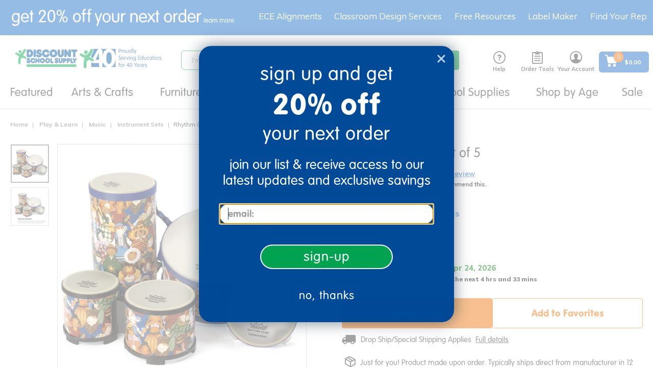

--- FILE ---
content_type: text/javascript;charset=UTF-8
request_url: https://www.discountschoolsupply.com/_ui/responsive/common/js/acc.paginationsort.js?v=S460
body_size: -8
content:
ACC.paginationsort = {

	downUpKeysPressed: false,

	bindAll: function ()
	{
		this.bindPaginationSort();
	},
	bindPaginationSort: function ()
	{
		ACC.paginationsort.bindSortForm($('#sortForm1'));
		ACC.paginationsort.bindSortForm($('#sortForm2'));
		ACC.paginationsort.bindSortForm($('#pageSizeForm'));
	},
	bindSortForm: function (sortForm)
	{
		sortForm.change(function ()
		{
			if (!ACC.paginationsort.downUpPressed)
			{
				this.submit();
			}
			ACC.paginationsort.downUpPressed = false;
		});
	},
	sortFormIEFix: function (sortOptions, selectedOption)
	{
		sortOptions.keydown(function (e)
		{
			// Pressed up or down keys
			if (e.keyCode === 38 || e.keyCode === 40)
			{
				ACC.paginationsort.downUpPressed = true;
			}
			// Pressed enter
			else if (e.keyCode === 13 && selectedOption !== $(this).val())
			{
				$(this).parent().submit();
			}
			// Any other key
			else
			{
				ACC.paginationsort.downUpPressed = false;
			}
		});
	}
};

$(document).ready(function ()
{
	ACC.paginationsort.bindAll();
});


--- FILE ---
content_type: text/javascript;charset=UTF-8
request_url: https://www.discountschoolsupply.com/_ui/responsive/common/js/jquery.pstrength.custom-1.2.0.js?v=S460
body_size: 1075
content:
/* jQuery Password Strength Plugin (pstrength) - A jQuery plugin to provide accessibility functions
 * Author: Tane Piper (digitalspaghetti@gmail.com)
 * Website: http://digitalspaghetti.me.uk
 * Licensed under the MIT License: http://www.opensource.org/licenses/mit-license.php
 * This code uses a modified version of Steve Moitozo's algorithm (http://www.geekwisdom.com/dyn/passwdmeter)
 *
 * === Changelog ===
 * Version 1.2 (03/09/2007)
 * Added more options for colors and common words
 * Added common words checked to see if words like 'password' or 'qwerty' are being entered
 * Added minimum characters required for password
 * Re-worked scoring system to give better results
 *
 * Version 1.1 (20/08/2007)
 * Changed code to be more jQuery-like
 *
 * Version 1.0 (20/07/2007)
 * Initial version.
 */
(function($){
	$.extend($.fn, {
		pstrength : function(options) {
			var options = $.extend({
				verdicts:	["Too Short!","Very Weak","Weak","Medium","Strong","Very Strong"],
				colors: 	["#ccc","#f00","#c06","#f60","#3c0","#3f0"],
				values: 	[20,30,40,60,80,100],
				scores: 	[10,15,30,40],
				minchar:	6,
				minCharText: "Minimum length is %d characters"
			},options);
			return this.each(function(){
				var infoarea = $(this).attr('id');

				$(this).after($("<div>").attr("id", infoarea + "_bar").addClass("progress").css("display", "none")
						.append($("<div>").addClass("progress-bar").css("width", "0%").attr({
							"role":"progressbar",
							"aria-valuenow":0,
							"aria-valuemin":0,
							"aria-valuemax":100
						}).append($("<span>").attr("id", infoarea + "_text").text("0%"))));
				
				if(options.minchar>0){
					$(this).after($("<div>").addClass("help-block").attr("id", infoarea + "_minchar").text(options.minCharText.replace('%d', options.minchar)));
				}


				options.$ctlBar = $(document).find("#" + infoarea + "_bar .progress-bar");
	    		options.$ctlText = $(document).find("#" + infoarea + "_text");

				$(this).keyup(function(){
					if(options.minchar <= $(this).val().length && $(document).find("#"+infoarea + '_bar:hidden')){
						$(document).find("#"+infoarea + '_bar').show();
					}

					$.fn.runPassword($(this).val(), infoarea, options);
				});
			});
		},
		runPassword : function (password, infoarea, options){

			nPerc = $.fn.checkPassword(password, options);
	    	var statusNum;

			if (nPerc < 0){
				statusNum=0
			}
			else if(nPerc <= options.scores[0]){
				statusNum=1
			}
			else if (nPerc > options.scores[0] && nPerc <= options.scores[1]){
				statusNum=2
			}
			else if (nPerc > options.scores[1] && nPerc <= options.scores[2]){
				statusNum=3
			}
			else if (nPerc > options.scores[2] && nPerc <= options.scores[3]){
				statusNum=4
			}
			else{
				statusNum=5
			}


			options.$ctlBar.css({width: options.values[statusNum]+"%"});
			options.$ctlBar.attr("aria-valuenow",options.values[statusNum]);
			options.$ctlBar.css({backgroundColor: options.colors[statusNum]});
			options.$ctlText.html(options.verdicts[statusNum]);

		},
		checkPassword : function(password, options)
		{
			var intScore = 0;
			var strVerdict = options.verdicts[0];
			
			if (password.length  < options.minchar){
				intScore = (intScore-100)
			}
			else if (password.length >options.minchar+1 && password.length <options.minchar+3){
				intScore = (intScore+6)
			}
			else if (password.length >options.minchar+2 && password.length <options.minchar+4){
				intScore = (intScore+12)
			}
			else if (password.length >options.minchar*2){
				intScore = (intScore+18)
			}

			if (password.match(/[a-z]/)){
				intScore = (intScore+1)
			}

			if (password.match(/[A-Z]/)){
				intScore = (intScore+5)
			}

			if (password.match(/\d+/)){
				intScore = (intScore+5)
			}

			if (password.match(/(.*[0-9].*[0-9].*[0-9])/)){
				intScore = (intScore+5)
			}

			if (password.match(/.[!,@,#,$,%,^,&,*,?,_,~]/)){
				intScore = (intScore+5)
			}

			if (password.match(/(.*[!,@,#,$,%,^,&,*,?,_,~].*[!,@,#,$,%,^,&,*,?,_,~])/)){
				intScore = (intScore+5)
			}

			if (password.match(/([a-z].*[A-Z])|([A-Z].*[a-z])/)){
				intScore = (intScore+2)
			}

			if (password.match(/([a-zA-Z])/) && password.match(/([0-9])/)){
				intScore = (intScore+2)
			}

			if (password.match(/([a-zA-Z0-9].*[!,@,#,$,%,^,&,*,?,_,~])|([!,@,#,$,%,^,&,*,?,_,~].*[a-zA-Z0-9])/)){
				intScore = (intScore+2)
			}

			return intScore;

		}
	});
})(jQuery);